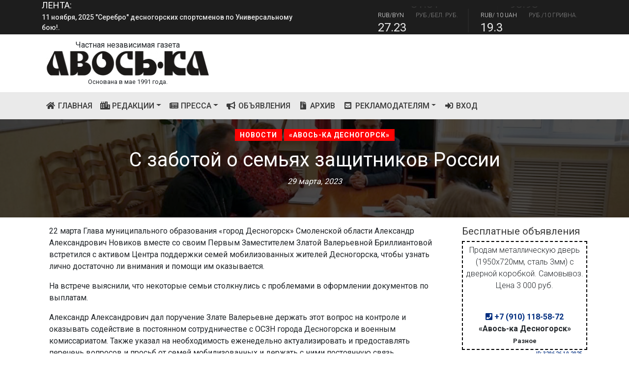

--- FILE ---
content_type: text/html; charset=UTF-8
request_url: https://avoska-gazeta.ru/news/29-03-2023-10-13-45-s-zabotoy-o-semyah-zaschitnikov-rossii.html
body_size: 11409
content:
    <!DOCTYPE HTML>
    <html lang="en">

    <head>
        <meta charset="UTF-8">
        <meta http-equiv="X-UA-Compatible" content="IE=edge">
        <meta name="viewport" content="width=device-width, initial-scale=1">
        <meta name="yandex-verification" content="bfd24ab6d9a4dd95" />
        <meta name="google-site-verification" content="htzJOuxBbQf29m9LT10EXYmMqdyy9_JfXmFDaSEbBfQ" />
        <meta name="mailru-domain" content="5jo5JXbPlDjh5QZd" />
                <title>Авось-ка - С заботой о семьях защитников России</title>
                        
        <link href="https://fonts.googleapis.com/css?family=Noto+Sans+SC:400&display=swap" rel="stylesheet">

<meta name="description" content="Авось-ка - Независимые новости - С заботой о семьях защитников России">
<meta name="keywords" content="авоська, авось-ка, читать, новости, объявления, афиша, пресса, газета, Рославль, смоленская, Вязьма, Десногорск, Сафоново, Ярцево, Гагарин, Дорогобуж, подать, реклама, , Десногорск, поддержка семей, мобилизованные">
<meta name="csrf-param" content="_csrf">
<meta name="csrf-token" content="SkSFsEru3hX7O76NkIjN7khhHPDcqhkr-uCNmXFZxFd4M-3GHbeMXI9_1NKo2PqLIVd7iaT5QGislLytISipOw==">

<link type="image/x-icon" href="/favicon.ico" rel="shortcut icon">
<link href="/assets/348ebed2/slick.css" rel="stylesheet">
<link href="/assets/348ebed2/slick-theme.css" rel="stylesheet">
<link href="/assets/e5f798d2/css/4/bootstrap.min.css" rel="stylesheet">
<link href="/assets/e5f798d2/css/4/bootstrap.puls.min.css" rel="stylesheet">
<link href="/assets/e5f798d2/adm/vendor/fontawesome-free/css/all.min.css" rel="stylesheet">
<link href="https://use.fontawesome.com/releases/v5.15.1/css/all.css" rel="stylesheet">
<link href="/css/site.css" rel="stylesheet">        <!-- Core Style CSS -->
        <link rel="stylesheet" href="/css/core-style.css">
        <link rel="stylesheet" href="/css/style.css">

        <!-- Responsive CSS -->
        <link href="/css/responsive.css" rel="stylesheet">

        <!-- Global site tag (gtag.js) - Google Analytics -->
        <script async src="https://www.googletagmanager.com/gtag/js?id=UA-151494962-3">
        </script>
        <script>
            window.dataLayer = window.dataLayer || [];
            function gtag(){dataLayer.push(arguments);}
            gtag('js', new Date());

            gtag('config', 'UA-151494962-3');
        </script>

    </head>

    <body itemscope itemtype="https://schema.org/WebPage">
    
    
<!-- Header Area Start -->
<header itemscope itemtype="https://schema.org/WPHeader" class="header-area">
    <div class="top-header">
        <div class="container h-100">
            <div class="row h-100 align-items-center">
                <!-- Breaking News Area -->
                <div class="col-12 col-md-6">
                    <div class="breaking-news-area">
                        <h5 class="breaking-news-title">Лента:</h5>
                        <div id="breakingNewsTicker" class="ticker">
                            <ul>
                                                                    <li><a href="/news/11-11-2025-15-48-55-v-gorode-geroe-sankt-peterburge-s-23-po-26-oktyabrya-prohodili-vserossiyskie-sorevnovaniya-po-universalnomu-boyu.html">
                                            <p class="text-white">
                                                11 ноября, 2025                                                В городе-герое Санкт-Петербурге с 23 по 26 октября проходили Всероссийские соревнования по Универсальному бою.
                                            </p></a></li>

                                                                    <li><a href="/news/11-11-2025-15-45-57--serebro-desnogorskih-sportsmenov-po-universalnomu-boyu.html">
                                            <p class="text-white">
                                                11 ноября, 2025                                                "Серебро" десногорских спортсменов по Универсальному бою!.
                                            </p></a></li>

                                                                    <li><a href="/news/10-11-2025-15-46-23-yunye-desnogorcy-uchastniki-oblastnoy-smeny-volontery-pobedy.html">
                                            <p class="text-white">
                                                10 ноября, 2025                                                Юные десногорцы — участники областной смены «Волонтёры Победы».
                                            </p></a></li>

                                                                    <li><a href="/news/10-11-2025-15-40-00-otkryt-nabor-v-sekciyu-sambo.html">
                                            <p class="text-white">
                                                10 ноября, 2025                                                Открыт набор в секцию самбо.
                                            </p></a></li>

                                                                    <li><a href="/news/10-11-2025-15-35-51-30-sentyabrya-v-smolenske-vo-dvorce-sporta-yubileynyy-proshlo-nagrazhdenie-po-rezultatam-goda-trenerov-i-sportsmenov.html">
                                            <p class="text-white">
                                                10 ноября, 2025                                                30 сентября в Смоленске во Дворце спорта "Юбилейный" прошло награждение по результатам года тренеров и спортсменов!.
                                            </p></a></li>

                                                                    <li><a href="/news/05-11-2025-13-44-21-forum-donorstvo.html">
                                            <p class="text-white">
                                                5 ноября, 2025                                                Форум донорство.
                                            </p></a></li>

                                                                    <li><a href="/news/01-11-2025-15-45-38-ekologiya-vmeste-s-semyami-u-kurgana-slavy-poyavilsya-novyy-sosnovyy-sad.html">
                                            <p class="text-white">
                                                1 ноября, 2025                                                Экология вместе с семьями: у Кургана Славы появился новый сосновый сад.
                                            </p></a></li>

                                                                    <li><a href="/news/01-11-2025-15-45-11-pozdravlyaem-pobediteley-premii-novye-sozidateli.html">
                                            <p class="text-white">
                                                1 ноября, 2025                                                Поздравляем победителей премии «Новые созидатели»! .
                                            </p></a></li>

                                                                    <li><a href="/news/01-11-2025-15-40-12-dom-detskogo-tvorchestva-otmetil-40-letie-so-dnya-osnovaniya-uchrezhdeniya.html">
                                            <p class="text-white">
                                                1 ноября, 2025                                                Дом детского творчества отметил 40-летие со дня основания учреждения .
                                            </p></a></li>

                                                                    <li><a href="/news/31-10-2025-15-22-15-davayte-berech-to-chto-sozdaem-obschimi-usiliyami.html">
                                            <p class="text-white">
                                                31 октября, 2025                                                Давайте беречь то, что создаём общими усилиями!.
                                            </p></a></li>

                                                                    <li><a href="/news/31-10-2025-15-15-37-nomera-telefonov-dispetcherskih-sluzhb.html">
                                            <p class="text-white">
                                                31 октября, 2025                                                Номера телефонов диспетчерских служб.
                                            </p></a></li>

                                                                    <li><a href="/news/31-10-2025-15-10-37-priglashaem-na-prazdnik-posvyaschennyy-dnyu-narodnogo-edinstva.html">
                                            <p class="text-white">
                                                31 октября, 2025                                                Приглашаем на праздник, посвященный Дню народного единства.
                                            </p></a></li>

                                                                    <li><a href="/news/30-10-2025-09-38-19-prazdnichnyy-koncert.html">
                                            <p class="text-white">
                                                30 октября, 2025                                                Праздничный концерт.
                                            </p></a></li>

                                                                    <li><a href="/news/30-10-2025-09-35-46-v-desnogorske-sozdali-unikalnuyu-alleyu-fresok-dobra.html">
                                            <p class="text-white">
                                                30 октября, 2025                                                В Десногорске создали уникальную аллею «Фресок добра».
                                            </p></a></li>

                                                                    <li><a href="/news/29-10-2025-09-06-42-vtoroy-otkrytyy-gorodskoy-konkurs-krutotec.html">
                                            <p class="text-white">
                                                29 октября, 2025                                                Второй открытый городской конкурс «КрутОтец».
                                            </p></a></li>

                                                                    <li><a href="/news/29-10-2025-09-05-02-otkrytyy-kubok-kvn.html">
                                            <p class="text-white">
                                                29 октября, 2025                                                Открытый кубок КВН.
                                            </p></a></li>

                                                                    <li><a href="/news/28-10-2025-18-13-10-posadka-derevev.html">
                                            <p class="text-white">
                                                28 октября, 2025                                                Посадка деревьев.
                                            </p></a></li>

                                                                    <li><a href="/news/28-10-2025-13-34-56-forum-donorstvo.html">
                                            <p class="text-white">
                                                28 октября, 2025                                                Форум «Донорство».
                                            </p></a></li>

                                                                    <li><a href="/news/28-10-2025-13-27-52-peredvizhnaya-vystavka-oruzhie-pobedy.html">
                                            <p class="text-white">
                                                28 октября, 2025                                                Передвижная выставка «Оружие Победы».
                                            </p></a></li>

                                                                    <li><a href="/news/27-10-2025-15-51-56-v-desnogorske-berezhno-hranyat-pamyat-memorialnyy-kompleks-obnovlyaetsya-i-popolnyaetsya-novymi-obektami.html">
                                            <p class="text-white">
                                                27 октября, 2025                                                В Десногорске бережно хранят память: мемориальный комплекс обновляется и пополняется новыми объектами.
                                            </p></a></li>

                                                            </ul>

                        </div>
                    </div>
                </div>
                <!-- Stock News Area -->
                <div class="col-12 col-md-6">
                    <div class="stock-news-area">
                        <div id="stockNewsTicker" class="ticker">
                            <ul>
                                <li>
                                    <div class="single-stock-report">
                                        <div class="stock-values">
                                            <span>RUB/USD</span>
                                            <span>Руб./Доллар</span>
                                        </div>
                                        <div class="stock-index">
                                            <h4>81.01</h4>
                                        </div>
                                    </div>
                                    <div class="single-stock-report">
                                        <div class="stock-values">
                                            <span>RUB/EUR</span>
                                            <span>Руб./Евро</span>
                                        </div>
                                        <div class="stock-index">
                                            <h4>93.93</h4>
                                        </div>
                                    </div>
                                </li>
                                <li>
                                    <div class="single-stock-report">
                                        <div class="stock-values">
                                            <span>RUB/BYN</span>
                                            <span>Руб./Бел. руб.</span>
                                        </div>
                                        <div class="stock-index">
                                            <h4>27.23</h4>
                                        </div>
                                    </div>
                                    <div class="single-stock-report">
                                        <div class="stock-values">
                                            <span>RUB/ 10 UAH</span>
                                            <span>Руб./10 Гривна.</span>
                                        </div>
                                        <div class="stock-index">
                                            <h4>19.3</h4>
                                        </div>
                                    </div>
                                </li>
                            </ul>
                        </div>
                    </div>
                </div>
            </div>
        </div>
    </div>
    <!-- Middle Header Area -->

    <div class="container">
            <div class="row align-items-center">
                <!-- Logo Area -->
                <div class="col-lg-4">
                    <div class="logo-area text-center animated fadeInDown" style="padding: 10px;">
                        Частная независимая газета                        <img class="img-fluid" src="/web/img/upload/thumbnails/72/72fef25909144165279263356af0a847.png"
                             alt="logo">
                        
                        <span class=""><br><small>Основана в мае 1991 года.</small></span>

                    </div>
                </div>
                <!-- Header Advert Area -->
                <div class="col-lg-8">
                    

                </div>

            </div>


    </div>
    <!-- Bottom Header Area -->
    <div class="bottom-header">
        <div class="container h-100">
            <div class="row h-100 align-items-center">
                <div class="col-12">
                    <div class="main-menu">
                        <nav itemscope itemtype="https://schema.org/SiteNavigationElement" class="navbar navbar-expand-lg">
                            <button class="navbar-toggler btn btn-info" type="button" data-toggle="collapse"
                                    data-target="#gazetteMenu" aria-controls="gazetteMenu" aria-expanded="false"
                                    aria-label="Toggle navigation"><i class="fa fa-bars"></i> Mеню
                            </button>

                            <div class="collapse navbar-collapse" id="gazetteMenu">
                                <ul class="navbar-nav mr-auto">
                                    <!--                                    <li class="nav-item active">-->
                                    <!--                                        <a class="nav-link" href="/">-->
                                    <!-- Главная <span class="sr-only">(current)</span></a>-->
                                    <!--                                    </li>-->
                                    <li  itemprop="name" class="nav-item">
                                        <a itemprop="url"  class="nav-link" href="/"><i class="fas fa-home fa-fw"></i> Главная
                                            <span class="sr-only">(current)</span></a>
                                    </li>
                                    <li  itemprop="name" class="nav-item dropdown">
                                        <a class="nav-link dropdown-toggle" href="#" id="navbarDropdown" role="button"
                                           data-toggle="dropdown" aria-haspopup="true"
                                           aria-expanded="false"><i class="fas fa-city fa-fw"></i> Редакции</a>
                                        <div class="dropdown-menu" aria-labelledby="navbarDropdown">
                                            <a itemprop="url"  class="dropdown-item" href="/all">Все редакции</a>
                                            
                                                <a itemprop="url"  class="dropdown-item"
                                                   href="/roslavl">«Авось-ка Рославль» </a>


                                            
                                                <a itemprop="url"  class="dropdown-item"
                                                   href="/desnogorsk">«Авось-ка Десногорск»</a>


                                            
                                                <a itemprop="url"  class="dropdown-item"
                                                   href="/vyazma">«Авось-ка Вязьма, Гагарин» </a>


                                                                                    </div>
                                    </li>
                                    <!--                                    <li class="nav-item">-->
                                    <!--                                        <a class="nav-link" href="/blog">Все новости</a>-->
                                    <!--                                    </li>-->


                                    <li itemprop="name" class="nav-item dropdown">
                                        <a class="nav-link dropdown-toggle" href="#" id="navbarDropdown" role="button"
                                           data-toggle="dropdown" aria-haspopup="true"
                                           aria-expanded="false"><i class="fas fa-newspaper fa-fw"></i> Пресса</a>
                                        <div class="dropdown-menu" aria-labelledby="navbarDropdown">
                                            
                                                            <a itemprop="url" class="dropdown-item" href="/blog/2020-09-27-19-33-44-novosti.html"><b>Новости</b></a>
                                                        <a itemprop="url" class="dropdown-item" href="/blog/2021-10-21-14-47-11-gorod.html">&nbsp;- Город</a><a itemprop="url" class="dropdown-item" href="/blog/2020-09-27-19-44-13-proisshestviya.html">&nbsp;- Происшествия</a><a itemprop="url" class="dropdown-item" href="/blog/2020-09-27-19-43-59-na-doroge.html">&nbsp;- На дороге</a><a itemprop="url" class="dropdown-item" href="/blog/2020-09-27-19-43-23-smolenskaya-aes.html">&nbsp;- Смоленская АЭС</a><a itemprop="url" class="dropdown-item" href="/blog/2020-09-27-19-34-54-informaciya.html">&nbsp;- Информация</a><a itemprop="url" class="dropdown-item" href="/blog/2020-09-27-19-34-21-namedni.html">&nbsp;- Намедни</a><a itemprop="url" class="dropdown-item" href="/blog/2020-09-27-19-34-01-sobytiya.html">&nbsp;- События</a>
                                                            <a itemprop="url" class="dropdown-item" href="/blog/2020-09-27-19-39-57-afisha.html"><b>Афиша</b></a>
                                                        
                                                            <a itemprop="url" class="dropdown-item" href="/blog/2020-09-27-19-40-41-na-dosuge.html"><b>На досуге</b></a>
                                                        
                                                            <a itemprop="url" class="dropdown-item" href="/blog/2020-09-28-14-07-11-sport.html"><b>Спорт</b></a>
                                                        
                                                            <a itemprop="url" class="dropdown-item" href="/blog/2023-10-10-14-47-52-vakansiya.html"><b>Вакансия</b></a>
                                                                                                </div>
                                    </li>
                                    <li  itemprop="name" class="nav-item">
                                        <a itemprop="url"  class="nav-link" href="/ad"><i class="fas fa-bullhorn fa-fw"></i>                                            Объявления</a>
                                    </li>

                                    <li  itemprop="name" class="nav-item">
                                        <a itemprop="url"  class="nav-link" href="/arhiv"><i class="fas fa-file-archive fa-fw"></i>                                            Архив</a>
                                    </li>

                                    <li  itemprop="name" class="nav-item dropdown">
                                        <a class="nav-link dropdown-toggle" href="#" id="navbarDropdown" role="button"
                                           data-toggle="dropdown" aria-haspopup="true"
                                           aria-expanded="false"><i class="fas fa-envelope-square fa-fw"></i>                                            Рекламодателям</a>
                                        <div class="dropdown-menu" aria-labelledby="navbarDropdown">
                                            <a itemprop="url"  class="dropdown-item" href="/contact">Контакты</a>
                                            <a itemprop="url"  class="dropdown-item" href="/price">Прайс</a>
                                            <a itemprop="url"  class="dropdown-item" href="/user/default/add">Разместить рекламу или объявление</a>

                                        </div>
                                    </li>

                                                                            <li class="nav-item">
                                            <a class="nav-link"
                                               href="/user/"><i class="fas fa-sign-in-alt fa-fw"></i> Вход</a>
                                        </li>
                                    

                                    <!--                                    -->
                                </ul>
                                <!-- Search Form -->
                                <!--                                <div class="header-search-form mr-auto">-->
                                <!--                                    <form action="#">-->
                                <!--                                        <input type="search" placeholder="Поиск не доступен в режиме ДЕМО..." id="search" name="search">-->
                                <!--                                        <input class="d-none" type="submit" value="submit">-->
                                <!--                                    </form>-->
                                <!--                                </div>-->
                                <!--                                <div id="searchbtn">-->
                                <!--                                    <i class="fa fa-search" aria-hidden="true"></i>-->
                                <!--                                </div>-->
                            </div>
                        </nav>
                    </div>
                </div>
            </div>

        </div>

</header>
<!-- Header Area End -->
    <div class="wrap">

        <!--        -->        <!--        -->                        



<div itemscope itemtype="https://schema.org/NewsArticle">
    <link itemprop="mainEntityOfPage" href="https://avoska-gazeta.ru"/>
    <link itemprop="image" href="https://avoska-gazeta.ru/web/img/upload/thumbnails/32/32f7305cba727554ae862fcc2698ca7b.jpg">
    <meta itemprop="headline name" content="С заботой о семьях защитников России">
    <meta itemprop="description" content="22 марта Глава муниципального образования &laquo;город Десногорск&raquo; Смоленской области...">
    <meta itemprop="author" content="Отдел ИТ и СО Администрации города Десногорска">
    <meta itemprop="datePublished" datetime="2023-03-29"
          content="2023-03-29">
    <meta itemprop="dateModified" datetime="2023-03-29"
          content="2023-03-29">
    <div itemprop="publisher" itemscope itemtype="https://schema.org/Organization">

        <div itemprop="logo" itemscope itemtype="https://schema.org/ImageObject">
            <img itemprop="url image" src="https://avoska-gazeta.ru/web/img/upload/thumbnails/e7/e748f1451730e684814a77191188e072.png"
                 alt="Авось-ка" title="Авось-ка" style="display:none;"/>
        </div>
        <meta itemprop="name" content="Авось-ка">
        <meta itemprop="telephone" content="+7 (481) 533-37-37">
        <meta itemprop="address" content="Смоленская обл, г Десногорск, мкр 2">
    </div>

    <section class="single-post-area">
    <!-- Single Post Title -->
    <div class="single-post-title bg-img background-overlay" style="background-image: url(/web/img/upload/thumbnails/32/32f7305cba727554ae862fcc2698ca7b.jpg);">
        <div class="container h-100">
            <div class="row h-100 align-items-end" style="padding-top: 20px;">
                <div class="col-12">
                    <div class="single-post-title-content text-center">
                        <!-- Post Tag -->
                        <div class="gazette-post-tag">
                            <a href="/blog/2020-09-27-19-33-44-novosti.html">Новости</a>
                            <a href="#">«Авось-ка Десногорск»</a>
                        </div>
                        <h1 class="font-pt">С заботой о семьях защитников России</h1>
                        <p class="text-center">29 марта, 2023</p>
                    </div>
                </div>
            </div>
        </div>
    </div>
        <div class="container">
            <div class="row">
                <div class="col-lg-9">
                    <div class="single-post-contents">
                        <div class="container">
                            <div class="row justify-content-center">
                                <div class="col-12">

                                    <p class="p-b"><span itemprop="articleBody"><p>22 марта Глава муниципального образования &laquo;город Десногорск&raquo; Смоленской области Александр Александрович Новиков вместе со своим Первым Заместителем Златой Валерьевной Бриллиантовой встретился с активом Центра поддержки семей​ мобилизованных жителей Десногорска,​ чтобы узнать лично достаточно ли внимания и помощи им оказывается.</p>

<p>На встрече выяснили, что некоторые семьи столкнулись с проблемами в оформлении документов по выплатам.</p>

<p>Александр Александрович дал поручение Злате Валерьевне держать этот вопрос на контроле и оказывать содействие в постоянном​ сотрудничестве с ОСЗН города Десногорска и военным комиссариатом. Также указал на необходимость еженедельно актуализировать и предоставлять перечень вопросов и просьб от семей мобилизованных и держать с ними постоянную связь.</p>

<p>Одна из членов актива Центра - супруга мобилизованного десногорца поделилась, что​ в Десногорске родственники защитников тесно общаются и поддерживают друг друга. Это очень помогает в ожидании близкого человека.</p>

<p>Так же выразила благодарность от жён наших бойцов за внимание, оказанное им в дни весенних праздников. Близкие родственники выражают желание посещать концерты и попросили сделать сеансы мультфильмов для деток. Их просьба будет обязательно исполнена.</p>

<p>Бойцы нашего Десногорска​ через родных благодарят наших ребятишек за открытки, сувениры и видео со словами поддержки. Там, на фронте, каждая весточка из дома греет душу защитникам.</p>

<p>&laquo;Хочу добавить просьбу к родителям и педагогам наших детей не останавливаться и продолжать делать милые детские посылочки и письма, которые мы будем отправлять для наших бойцов&raquo;.- обратился к жителям города Александр Александрович.</p>

<p>На встрече присутствовал отец Виталий. Он выразил желание помогать семьям бойцов и ждет всех нуждающихся в поддержке и помощи в храме &laquo;Всех Скорбящих Радость&raquo;. Также озвучил родственникам защитников и всем желающим возможность помолиться в храме за здравие десногорских мобилизованных мужчин. Такие службы в храме проходят еженедельно.</p>

<p>Напоминаем, что Центр​ поддержки семей​ мобилизованных граждан​ города Десногорска​ расположен по адресу: 6 мкр., пристройка к 408 дому. (на базе Волонтерского штаба)</p>

<p>Режим работы​ Центра в МАРТЕ:</p>

<p>ПОН.- ПЯТ.: 09:00 - 21:00</p>

<p>СУБ.: 10:00 - 16:00</p>

<p>Воскресенье ВЫХОДНОЙ</p>

<p>Контактный телефон​ 8 920 310 88 03</p>
</span></p>


                                </div>
                                <div class="col-12">
                                    <div class="single-post-thumb">
                                        <img src="/web/img/upload/thumbnails/32/32f7305cba727554ae862fcc2698ca7b.jpg" alt="">
                                    </div>

                                    
<div style="padding-top: 5px">
    <div id="w1" class=""><div class=""><div class="text-center" style="padding: 5px;"><img src="/web/img/upload/thumbnails/38/3801c7f88d5ef695c3fd93a1c9ed8925.jpg" alt=""></div></div><div class=""><div class="text-center" style="padding: 5px;"><img src="/web/img/upload/thumbnails/e1/e185aca8db71c8165a9979aa0fde8e78.jpg" alt=""></div></div></div></div>


                                    <p class="text-right">Автор: <b>Отдел ИТ и СО Администрации города Десногорска</b></p>
                                    
                                    <div class="post-share-btn-group" style="padding: 20px;">
                                        


<script src="https://yastatic.net/share2/share.js"></script>
<div class="ya-share2"
     data-curtain data-size="l"
     data-color-scheme="whiteblack"
     data-url="https://avoska-gazeta.ru/news/29-03-2023-10-13-45-s-zabotoy-o-semyah-zaschitnikov-rossii.html"
     data-title="С заботой о семьях защитников России"
     data-image="https://avoska-gazeta.ru/web/img/upload/thumbnails/c1/c1b3baa1453c5aa5062e8086d21dc5bd.jpg"
     data-description="22 марта Глава муниципального образования &laquo;город Десногорск&raquo; Смоленской области Александр Александрович Новиков вместе со своим Первым Заместителем Златой Валерьевной Бриллиантовой встретился с активом Центра поддержки семей​ мобилизованных жителей Десногорска,​ чтобы узнать лично..."
     data-services="vkontakte,facebook,odnoklassniki,telegram,twitter,viber,whatsapp

                                    "></div>                                    </div>
                                </div>


                            </div>
                        </div>
                    </div>
                </div>
                <div class="col-lg-3">
                    <div class="pt-3">
                        <div class="sidebar-area">
    <h5>Бесплатные объявления</h5>
            <div class="mb-4">
    <div class="">
        <div  style="padding-bottom: 30px;">
            <div class="advert_free" style="
                background-color: ;
                background-image: url();
                ">
                <div class="" style="padding: 5px;">

                    <b class="" style="color: ;"></b>

                    <span class="" style="color: ; font-weight: 300"> <p>Продам металлическую дверь (1950х720мм, сталь 3мм) с дверной коробкой. Самовывоз. Цена 3 000 руб.</p></span><br>
                    <a href="tel:+7 (910) 118-58-72"><b class="" style="color: ;">
                            <i class="fas fa-phone-square"></i> +7 (910) 118-58-72 </b></a><br>
                    <b class="" style="color: ;">«Авось-ка Десногорск»<br>
                        <span style="color: ; font-size: small">Разное</span></b>
                    <div class="right-bottom">
                        <a href="/ad/3296--avos-ka-desnogorsk--raznoe---7-910-118-58-72.html"><span style="font-size: x-small; padding-right: 10px;">ID: 3296 26.10.2025</span></a>
                    </div>

                </div>

            </div>
        </div>

    </div>

</div>
            <div class="mb-4">
    <div class="">
        <div  style="padding-bottom: 30px;">
            <div class="advert_free" style="
                background-color: #3d85c6;
                background-image: url();
                ">
                <div class="" style="padding: 5px;">

                    <b class="" style="color: #ffffff;"></b>

                    <span class="" style="color: #ffffff; font-weight: 300"> <p>Организации Требуется рабочий рыбовод. Сменный график 1/3. Доставка до места работы. З/П от 35000 руб.</p></span><br>
                    <a href="tel:+7 (911) 409-95-90"><b class="" style="color: #ffffff;">
                            <i class="fas fa-phone-square"></i> +7 (911) 409-95-90 </b></a><br>
                    <b class="" style="color: #ffffff;">«Авось-ка Десногорск»<br>
                        <span style="color: #ffffff; font-size: small">Работа</span></b>
                    <div class="right-bottom">
                        <a href="/ad/3299--avos-ka-desnogorsk--rabota---7-911-409-95-90.html"><span style="font-size: x-small; padding-right: 10px;">ID: 3299 10.11.2025</span></a>
                    </div>

                </div>

            </div>
        </div>

    </div>

</div>
            <div class="mb-4">
    <div class="">
        <div  style="padding-bottom: 30px;">
            <div class="advert_free" style="
                background-color: ;
                background-image: url();
                ">
                <div class="" style="padding: 5px;">

                    <b class="" style="color: ;"></b>

                    <span class="" style="color: ; font-weight: 300"> <p>Продам однокомнатную квартиру</p></span><br>
                    <a href="tel:+7 (920) 333-23-89"><b class="" style="color: ;">
                            <i class="fas fa-phone-square"></i> +7 (920) 333-23-89 </b></a><br>
                    <b class="" style="color: ;">«Авось-ка Вязьма, Гагарин» <br>
                        <span style="color: ; font-size: small">Квартиры</span></b>
                    <div class="right-bottom">
                        <a href="/ad/3300--avos-ka-vyazma-gagarin--kvartiry---7-920-333-23-89.html"><span style="font-size: x-small; padding-right: 10px;">ID: 3300 10.11.2025</span></a>
                    </div>

                </div>

            </div>
        </div>

    </div>

</div>
            <div class="mb-4">
    <div class="">
        <div  style="padding-bottom: 30px;">
            <div class="advert_free" style="
                background-color: ;
                background-image: url();
                ">
                <div class="" style="padding: 5px;">

                    <b class="" style="color: ;"></b>

                    <span class="" style="color: ; font-weight: 300"> <p>ВАЗ (LADA) 4x4 (Нива) 1.7 MT, 2015 500 000 ₽ Технически в отличном состоянии. Двигатель, коробка и ходовая без нарeкaний. Полный привод работает. По кузову есть не критичные жизненный кocяки. Юридически чиста. Обмен не интеpeсeн, paccpочек нет, торга нет.</p></span><br>
                    <a href="tel:+7 (960) 588-68-77"><b class="" style="color: ;">
                            <i class="fas fa-phone-square"></i> +7 (960) 588-68-77 </b></a><br>
                    <b class="" style="color: ;">«Авось-ка Вязьма, Гагарин» <br>
                        <span style="color: ; font-size: small">Отечественные автомобили</span></b>
                    <div class="right-bottom">
                        <a href="/ad/3294--avos-ka-vyazma-gagarin--otechestvennye-avtomobili---7-960-588-68-77.html"><span style="font-size: x-small; padding-right: 10px;">ID: 3294 12.10.2025</span></a>
                    </div>

                </div>

            </div>
        </div>

    </div>

</div>
            <div class="mb-4">
    <div class="">
        <div  style="padding-bottom: 30px;">
            <div class="advert_free" style="
                background-color: ;
                background-image: url();
                ">
                <div class="" style="padding: 5px;">

                    <b class="" style="color: ;"></b>

                    <span class="" style="color: ; font-weight: 300"> <p>Продам дачу. СНТ Строитель-4 д.130</p></span><br>
                    <a href="tel:+7 (925) 147-06-75"><b class="" style="color: ;">
                            <i class="fas fa-phone-square"></i> +7 (925) 147-06-75 </b></a><br>
                    <b class="" style="color: ;">«Авось-ка Вязьма, Гагарин» <br>
                        <span style="color: ; font-size: small">Дачи, участки</span></b>
                    <div class="right-bottom">
                        <a href="/ad/3297--avos-ka-vyazma-gagarin--dachi-uchastki---7-925-147-06-75.html"><span style="font-size: x-small; padding-right: 10px;">ID: 3297 26.10.2025</span></a>
                    </div>

                </div>

            </div>
        </div>

    </div>

</div>
            <div class="mb-4">
    <div class="">
        <div  style="padding-bottom: 30px;">
            <div class="advert_free" style="
                background-color: ;
                background-image: url();
                ">
                <div class="" style="padding: 5px;">

                    <b class="" style="color: ;"></b>

                    <span class="" style="color: ; font-weight: 300"> <p>СРОЧНО продам теплую 2-х ком. кв-ру (г. Рославль, 1-й Дачный пер.) с хорошим ремонтом и частич. мебелью + небольшой гараж. Цена ниже рынка, возможен торг!</p></span><br>
                    <a href="tel:+7 (951) 707-33-70"><b class="" style="color: ;">
                            <i class="fas fa-phone-square"></i> +7 (951) 707-33-70 </b></a><br>
                    <b class="" style="color: ;">«Авось-ка Рославль» <br>
                        <span style="color: ; font-size: small">Квартиры</span></b>
                    <div class="right-bottom">
                        <a href="/ad/3295--avos-ka-roslavl--kvartiry---7-951-707-33-70.html"><span style="font-size: x-small; padding-right: 10px;">ID: 3295 20.10.2025</span></a>
                    </div>

                </div>

            </div>
        </div>

    </div>

</div>
            <div class="mb-4">
    <div class="">
        <div  style="padding-bottom: 30px;">
            <div class="advert_free" style="
                background-color: ;
                background-image: url();
                ">
                <div class="" style="padding: 5px;">

                    <b class="" style="color: ;"></b>

                    <span class="" style="color: ; font-weight: 300"> <p>Продам Audi a4 b6, черная на бежевом салоне, 2001г.в. Оцинковка. Резина зима, лето</p></span><br>
                    <a href="tel:+7 (904) 362-40-30"><b class="" style="color: ;">
                            <i class="fas fa-phone-square"></i> +7 (904) 362-40-30 </b></a><br>
                    <b class="" style="color: ;">«Авось-ка Вязьма, Гагарин» <br>
                        <span style="color: ; font-size: small">Иностранные автомобили</span></b>
                    <div class="right-bottom">
                        <a href="/ad/3298--avos-ka-vyazma-gagarin--inostrannye-avtomobili---7-904-362-40-30.html"><span style="font-size: x-small; padding-right: 10px;">ID: 3298 04.11.2025</span></a>
                    </div>

                </div>

            </div>
        </div>

    </div>

</div>
    </div>

                    </div>
                </div>
            </div>
        </div>



</section>
</div>

    </div>

    
<footer itemscope itemtype="http://schema.org/WPFooter">
</footer>


<!-- Footer Area Start -->
<footer itemscope itemtype="http://schema.org/WPFooter" class="footer-area bg-img background-overlay" style="
background-image: url(/img/smi2.webp);
">
    <meta itemprop="copyrightYear" content="2025">
    <meta itemprop="copyrightHolder" content="ООО «ГАЗЕТА АВОСЬ-КА»">
    <div class="text-center" style="padding: 10px;">
        <img class="img-fluid" src="/web/img/upload/thumbnails/cf/cf4777270a64c6ecb8288bf547548260.png" alt="logo">



    </div>

    <p class="text-center">
        <!-- Yandex.Metrika informer -->
        <a href="https://metrika.yandex.ru/stat/?id=67865473&amp;from=informer"
           target="_blank" rel="nofollow"><img src="https://informer.yandex.ru/informer/67865473/3_0_FFFFFFFF_EFEFEFFF_0_pageviews"
                                               style="width:88px; height:31px; border:0;" alt="Яндекс.Метрика" title="Яндекс.Метрика: данные за сегодня (просмотры, визиты и уникальные посетители)" class="ym-advanced-informer" data-cid="67865473" data-lang="ru" /></a>
        <!-- /Yandex.Metrika informer -->
        <!-- Yandex.Metrika counter -->

        <script type="text/javascript" >
            (function(m,e,t,r,i,k,a){m[i]=m[i]||function(){(m[i].a=m[i].a||[]).push(arguments)};
                m[i].l=1*new Date();k=e.createElement(t),a=e.getElementsByTagName(t)[0],k.async=1,k.src=r,a.parentNode.insertBefore(k,a)})
            (window, document, "script", "https://mc.yandex.ru/metrika/tag.js", "ym");

            ym(67865473, "init", {
                clickmap:true,
                trackLinks:true,
                accurateTrackBounce:true,
                webvisor:true
            });
        </script>
    <noscript><div><img src="https://mc.yandex.ru/watch/67865473" style="position:absolute; left:-9999px;" alt="" /></div></noscript>
    </p>
    <!-- /Yandex.Metrika counter -->


    <p class="text-center">
        <!--LiveInternet counter--><a href="//www.liveinternet.ru/click"
                                      target="_blank"><img id="licnt6E73" width="88" height="120" style="border:0"
                                                           title="LiveInternet: показано количество просмотров и посетителей"
                                                           src="[data-uri]"
                                                           alt=""/></a><script>(function(d,s){d.getElementById("licnt6E73").src=
                "//counter.yadro.ru/hit?t29.2;r"+escape(d.referrer)+
                ((typeof(s)=="undefined")?"":";s"+s.width+"*"+s.height+"*"+
                    (s.colorDepth?s.colorDepth:s.pixelDepth))+";u"+escape(d.URL)+
                ";h"+escape(d.title.substring(0,150))+";"+Math.random()})
            (document,screen)</script><!--/LiveInternet-->
    </p>


    <!-- Top Footer Area -->
    <div class="top-footer-area">
        <div class="container">
            <div class="row">
                <!-- Single Footer Widget -->
                <!--                    <div class="col-12 col-sm-6 col-md-4 col-lg-2">-->
                <!--                        <div class="single-footer-widget">-->
                <!--                            <div class="footer-widget-title">-->
                <!--                                <h4 class="font-pt"></h4>-->
                <!--                            </div>-->
                <!--                            <ul class="footer-widget-menu">-->
                <!--                                <li><a href="#">U.S.</a></li>-->
                <!--                                <li><a href="#">Africa</a></li>-->
                <!--                                <li><a href="#">Americas</a></li>-->
                <!--                                <li><a href="#">Asia</a></li>-->
                <!--                                <li><a href="#">China</a></li>-->
                <!--                                <li><a href="#">Europe</a></li>-->
                <!--                                <li><a href="#">Middle</a></li>-->
                <!--                                <li><a href="#">East</a></li>-->
                <!--                                <li><a href="#">Opinion</a></li>-->
                <!--                            </ul>-->
                <!--                        </div>-->
            </div>
        </div>
    </div>
    </div>

    <!-- Bottom Footer Area -->
    <div class="bottom-footer-area">

        <div class="container h-100">

            <div class="row h-100 align-items-center justify-content-center">
                <div class="col-12">
                    <p class="text-center"><a href="/kp/" class="text-white">Вход для корреспондентов</a></p>
                    <div class="copywrite-text">

                        <p><!-- Link back to Colorlib can't be removed. Template is licensed under CC BY 3.0. -->
                            Все права защищены &copy;<script>document.write(new Date().getFullYear());</script> | Разработка сайта <a href="https://babanov.info/" target="_blank">Б-Инфо</a>
                            <!-- Link back to Colorlib can't be removed. Template is licensed under CC BY 3.0. -->
                        </p>
                    </div>
                </div>
            </div>
        </div>
    </div>
</footer>
<!-- Footer Area End -->
    <!-- jQuery (Necessary for All JavaScript Plugins) -->
    <script src="/js/jquery/jquery-2.2.4.min.js"></script>
    <script src="/js/masonry.pkgd.min.js"></script>
    <!-- Popper js -->
    <script src="/js/popper.min.js"></script>
    <!-- Bootstrap js -->
<!--    <script src="/js/bootstrap.min.js"></script>-->
    <!-- Plugins js -->
    <script src="/js/plugins.js"></script>
    <!-- Active js -->
    <script src="/js/active.js"></script>

    <script src="/assets/85752c25/jquery.js"></script>
<script src="/assets/88b24713/yii.js"></script>
<script src="/assets/348ebed2/slick.min.js"></script>
<script src="/assets/e5f798d2/js/4/bootstrap.js"></script>
<script src="/assets/e5f798d2/adm/js/sb-admin-2.min.js"></script>
<script src="/assets/e5f798d2/adm/vendor/jquery-easing/jquery.easing.min.js"></script>
<script src="/assets/e5f798d2/adm/vendor/chart.js/Chart.min.js"></script>
<script>jQuery(function ($) {
;
jQuery('#w1').slick({"infinite":true,"slidesToShow":1,"autoplay":true,"dots":true,"centerMode":true,"draggable":true,"nextArrow":"<button type=\"button\" style=\"color: black\" class=\"slick-next\">Next</button>"});
});</script>    </body>

    </html>


--- FILE ---
content_type: text/css
request_url: https://avoska-gazeta.ru/css/core-style.css
body_size: 4695
content:
/* [Master Stylesheet] */

/* ------------- Index of Stylesheet -------------
:: 1.0 Import Web Fonts
:: 2.0 Import All CSS
:: 3.0 Common/Base CSS
:: 4.0 Header Area CSS
    :: 4.1.0 Top Header Area CSS
    :: 4.2.0 Middle Header Area CSS
    :: 4.3.0 Bottom Header Area CSS 
:: 5.0 Welocome Post Area CSS
:: 6.0 News Marquee Area CSS
:: 7.0 Sidebar Area CSS
:: 8.0 Post Area CSS
:: 9.0 Video Post Area CSS
:: 10.0 Editorial Post Area CSS
:: 11.0 Catagory Area CSS
:: 12.0 About Us Area CSS
:: 13.0 Contact Area CSS
:: 14.0 Footer Area CSS
------------------------------------------------ */

/* --------------------
:: 1.0 Import Web Fonts
-------------------- */

@import url('https://fonts.googleapis.com/css?family=PT+Serif:400,700|Roboto:300,400,500,700');

/* ------------------
:: 2.0 Import All CSS
------------------ */

@import '../css/bootstrap.min.css';
@import '../css/owl.carousel.css';
@import '../css/font-awesome.min.css';
@import '../css/pe-icon-7-stroke.css';
@import '../css/magnific-popup.css';
@import '../css/animate.css';
@import '../css/jquery-ui.min.css';

/* -------------------
:: 3.0 Common/Base CSS
------------------- */

* {
    margin: 0;
    padding: 0;
}

body {
    font-family: 'Roboto', sans-serif;
    font-weight: 400;
    overflow-x: hidden;
}

h1,
h2,
h3,
h4,
h5,
h6 {
    color: #3a3a3a;
    line-height: 1.2;
    font-family: 'Roboto', sans-serif;
    font-weight: 400;
}

p {
    /*color: #9f9f9f;*/
    /*font-size: 1em;*/
    /*line-height: 1.9;*/
    font-family: 'Roboto', sans-serif;
    /*font-weight: 400;*/
    /*text-indent: 2em;*/
    /*text-align: justify;*/
}



.slick-prev:before, .slick-next:before {
    font-family: 'slick';
    font-size: 20px;
    line-height: 1;
    opacity: .25;
    color: black;
    -webkit-font-smoothing: antialiased;
    -moz-osx-font-smoothing: grayscale;
}


a:focus {
    outline: 0 solid;
}

a, a:focus {
    -webkit-transition: all 500ms ease 0s;
    transition: all 500ms ease 0s;
    text-decoration: none;
    outline: none;
    color: #002e80;
    font-family: 'Roboto', sans-serif;
    font-weight: 500;
}
a:hover {
    color: #000000;
    outline: none;
    text-decoration: none;
}

ul,
ol {
    margin: 0;
}

ol li,
ul li {
    /*list-style: outside none none;*/


}

img {
    height: auto;
    max-width: 100%;
}

.font-pt {
    /*font-family: 'PT Serif', serif !important;*/
}

.background-overlay,
.background-overlay-5,
.background-overlay-white {
    position: relative;
    z-index: 2;
    background-position: center center;
    background-size: cover;
}

.background-overlay:before,
.background-overlay-5:before,
.background-overlay-white:before {
    position: absolute;
    z-index: -1;
    top: 0;
    left: 0;
    width: 100%;
    height: 100%;
    content: "";
}

.background-overlay:before {
    background-color: rgba(0, 0, 0, 0.7);
}

.background-overlay-5:before {
    background-color: rgba(0, 0, 0, 0.5);
}

.background-overlay-white:before {
    background-color: rgba(255, 255, 255, 0.9);
}

.gazette-table {
    display: table;
    z-index: 9;
    position: absolute;
    width: 100%;
    height: 100%;
    margin: 0;
}

.gazette-table-cell {
    display: table-cell;
    vertical-align: middle;
}

.mt-15 {
    margin-top: 15px;
}

.mt-30 {
    margin-top: 30px;
}

.mt-50 {
    margin-top: 50px;
}

.mt-70 {
    margin-top: 70px;
}

.mt-100 {
    margin-top: 100px;
}

.mb-15 {
    margin-bottom: 15px;
}

.mb-30 {
    margin-bottom: 30px;
}

.mb-50 {
    margin-bottom: 50px;
}

.ml-15 {
    margin-left: 15px;
}

.ml-30 {
    margin-left: 30px;
}

.mr-15 {
    margin-right: 15px;
}

.mr-30 {
    margin-right: 30px;
}

.mb-70 {
    margin-bottom: 70px;
}

.mb-100 {
    margin-bottom: 100px;
}

.bg-img {
    background-position: center center;
    background-size: cover;
    background-repeat: no-repeat;
}

.bg-gray {
    background-color: #f6f6f6;
}

.bg-white {
    background-color: #fff;
}

.bg-dark {
    background-color: #1d1d1d !important;
}

.bg-transparent {
    background-color: transparent;
}

.bg-transparent-dark {
    background-color: rgba(0, 0, 0, 0.5) !important;
}

.bg-transparent-light {
    background-color: rgba(255, 255, 255, 0.5) !important;
}

.bg-dark3 {
    background-color: rgba(0, 0, 0, 0.75) !important;
}

.bg-dark2 {
    background-color: rgba(0, 0, 0, 0.5) !important;
}

.font-bold {
    font-weight: 700;
}

.font-light {
    font-weight: 300;
}

.height-500 {
    height: 500px !important;
}

.height-600 {
    height: 600px !important;
}

.height-700 {
    height: 700px !important;
}

.height-800 {
    height: 800px !important;
}

#scrollUp {
    background-color: #ff084e;
    border-radius: 0;
    bottom: 0;
    box-shadow: 0 2px 6px 0 rgba(0, 0, 0, 0.3);
    color: #fff;
    font-size: 24px;
    height: 40px;
    line-height: 40px;
    right: 60px;
    text-align: center;
    width: 40px;
}

.section_padding_100 {
    padding: 100px 0;
}

.section_padding_50 {
    padding: 50px 0;
}

.section_padding_100_70 {
    padding: 100px 0 70px;
}

.section_padding_100_50 {
    padding: 100px 0 50px;
}

.section_padding_100_0 {
    padding: 100px 0 0;
}

.section_padding_0_100 {
    padding: 0 0 100px;
}

.section_heading {
    margin-bottom: 50px;
    position: relative;
    z-index: 1;
}

.section_heading h2 {
    font-size: 48px;
    margin-bottom: 0;
    text-transform: uppercase;
}

.section_heading.text-left {
    text-align: left !important;
}

.gazette-btn {
    min-width: 200px;
    border: 2px solid #fff;
    display: inline-block;
    color: #fff;
    font-size: 18px;
    text-transform: uppercase;
    height: 54px;
    line-height: 50px;
    padding: 0 15px;
    border-radius: 0;
    letter-spacing: 1px;
    font-weight: 400;
}

.gazette-btn > i {
    padding-left: 10px;
}

.gazette-btn:hover,
.gazette-btn:focus {
    font-weight: 400;
    border: 2px solid #ff0303;
    color: #ff0303;
}

/* :: 4.0 Header Area CSS */

/* :: 4.1.0 Top Header Area CSS */

.top-header {
    position: relative;
    z-index: 1;
    height: 70px;
    background-color: #1d1d1d;
}

.breaking-news-title {
    font-size: 18px;
    color: #fff;
    text-transform: uppercase;
    margin-bottom: 0;
}

#breakingNewsTicker.ticker {
    width: 100%;
    text-align: left;
    position: relative;
    overflow: hidden;
}

#breakingNewsTicker.ticker ul {
    width: 100%;
    position: relative;
}

#breakingNewsTicker.ticker ul li {
    display: none;
    width: 100%;
}

#breakingNewsTicker.ticker ul li a {
    color: #fff;
    font-size: 14px;
}

#breakingNewsTicker.ticker ul li a:hover {
    color: #ff084e;
}

#stockNewsTicker.ticker {
    width: 100%;
    position: relative;
    overflow: hidden;
}

#stockNewsTicker.ticker ul {
    width: 100%;
    position: relative;
}

#stockNewsTicker.ticker ul li {
    display: none;
    width: 100%;
    text-align: right;
}

#stockNewsTicker.ticker ul li a {
    color: #fff;
    font-size: 14px;
}

.single-stock-report .stock-values span {
    padding-right: 20px;
    color: #fff;
    font-weight: 300;
    font-size: 12px;
    text-transform: uppercase;
}

.single-stock-report .stock-values span:last-child {
    color: rgba(255, 255, 255, 0.5);
}

.single-stock-report .stock-index h4 {
    color: #fff;
    margin-bottom: 0;
}

.single-stock-report {
    border-right: 2px solid rgba(255, 255, 255, 0.05);
    margin-right: 20px;
    display: inline-block;
    text-align: left;
}

.single-stock-report:last-child {
    border-right: none;
    margin-right: 0;
}

.single-stock-report .stock-index.minus-index h4,
.single-stock-report .stock-index.plus-index h4 {
    color: #ff0303;
    position: relative;
    z-index: 1;
    padding-left: 30px;
}

.single-stock-report .stock-index.minus-index h4:before,
.single-stock-report .stock-index.plus-index h4:before {
    content: '\e688';
    color: #ff0303;
    position: absolute;
    z-index: 1;
    top: 0;
    left: -10px;
    font-family: 'Pe-icon-7-stroke';
    font-size: 44px;
    line-height: 32px;
}

.single-stock-report .stock-index.plus-index h4 {
    color: #30ca00;
}

.single-stock-report .stock-index.plus-index h4:before {
    content: '\e682';
    color: #30ca00;
}

/* :: 4.2.0 Middle Header Area CSS */

.middle-header {
    position: relative;
    z-index: 1;
    height: 160px;
    background-color: #fff;
}

/* :: 4.3.0 Bottom Header Area CSS */

.bottom-header {
    width: 100%;
    height: 55px;
    border-top: 1px solid #e4e4e4;
    background-color: rgba(50, 50, 50, 0.1);
}

.main-menu .navbar.navbar-expand-lg {
    padding: 0;
}

.main-menu .navbar.navbar-expand-lg .nav-link {
    color: rgba(0, 0, 0, 0.75);
    text-transform: uppercase;
}

.main-menu .navbar.navbar-expand-lg .nav-item.active .nav-link,
.main-menu .navbar.navbar-expand-lg .nav-link:hover {
    color: #ff0303;
}

.main-menu .dropdown-menu.show {
    border: none;
    box-shadow: 2px 5px 30px rgba(0, 0, 0, 0.15);
}

.main-menu .dropdown-item {
    font-weight: 500;
    text-transform: uppercase;
    font-size: 14px;
}

.main-menu .dropdown-item:hover {
    color: #ff0303;
}

.main-menu #searchbtn i {
    font-size: 20px;
    cursor: pointer;
}

.header-search-form form input {
    width: 700px;
    height: 35px;
    padding: 0 15px;
    border: 1px solid #ebebeb;
    font-size: 12px;
    font-style: italic;
    border-radius: 4px;
}

.header-search-form {
    display: none;
    -webkit-transition-duration: 500ms;
            transition-duration: 500ms;
}

.search-form-on .header-search-form {
    display: block;
}

.search-form-on .navbar-nav {
    display: none !important;
}

/* :: 5.0 Welocome Post Area CSS */

.welcome-blog-post-slide .single-blog-post-slide {
    height: 580px;
    position: relative;
    z-index: 1;
}

.welcome-blog-post-slide .single-blog-post-slide .single-blog-post-content {
    position: absolute;
    top: 40px;
    left: 60px;
    z-index: 5;
}

.single-blog-post-slide .tags > a {
    color: #fff;
    background-color: #ff0303;
    padding: 2px 5px;
    font-size: 12px;
    text-transform: uppercase;
    letter-spacing: 2px;
    margin-bottom: 15px;
    display: inline-block;
}

.single-blog-post-slide h3 a {
    color: #fff;
    font-size: 36px;
    margin-bottom: 15px;
}

.single-blog-post-slide .date a {
    color: #fff;
    font-style: italic;
    font-size: 18px;
    display: inline-block;
}

.single-blog-post-slide h3 a:hover,
.single-blog-post-slide .date a:hover {
    color: #ff0303;
}

/* :: 6.0 News Marquee Area CSS */

.simple-marquee-container {
    width: 100%;
    display: inline-block;
    overflow: hidden;
    box-sizing: border-box;
    position: relative;
    cursor: pointer;
    z-index: 1;
    height: 65px;
}

.marquee,
*[class^="marquee"] {
    display: inline-block;
    white-space: nowrap;
    position: absolute;
}

.marquee-content-items {
    display: -webkit-box;
    display: -ms-flexbox;
    display: flex;
    margin: 0;
    position: relative;
    z-index: 1;
    height: 65px;
}

.marquee-content-items li {
    background-color: #101010;
    padding: 0 20px;
    height: 65px;
    display: -webkit-box;
    display: -ms-flexbox;
    display: flex;
    -webkit-box-align: center;
        -ms-flex-align: center;
            align-items: center;
}

.marquee-content-items li:nth-child(even) {
    background-color: #1c1c1c;
}

.marquee-content-items li a {
    font-size: 18px;
    color: #fff;
    display: inline-block;
}

.marquee-content-items li a > span {
    background-color: #ff0303;
    padding: 2px 6px;
    font-size: 14px;
    font-weight: 300;
    margin-right: 20px;
}

/* :: 7.0 Sidebar Area CSS */

.single-breaking-news-widget {
    position: relative;
    z-index: 1;
    margin-bottom: 30px;
}

.widget-title h5 {
    font-size: 18px;
    text-transform: uppercase;
    border-bottom: 1px solid #e0e0e0;
    padding-bottom: 20px;
    margin-bottom: 30px;
}

.breakingnews-title {
    position: absolute;
    top: 0;
    width: 100%;
    background-color: rgba(0, 0, 0, 0.5);
    z-index: 2;
    height: 30px;
    left: 0;
}

.breakingnews-title p {
    font-size: 12px;
    color: #fff;
    text-transform: uppercase;
    margin-bottom: 0;
    position: absolute;
    background-color: #ff0303;
    height: 30px;
    line-height: 30px;
    width: 50%;
    text-align: center;
    top: 0;
    left: 0;
}

.gradient-background-overlay {
    position: relative;
    z-index: 3;
    background-position: center center;
    background-size: cover;
}

.gradient-background-overlay:before {
    content: "";
    position: absolute;
    height: 100%;
    width: 100%;
    z-index: -1;
    top: 0;
    left: 0;
    background: -webkit-linear-gradient(top, rgba(0, 0, 0, 0.05) 0%, rgba(0, 0, 0, 0.05) 1%, #000 98%, #000 99%);
    background: -webkit-gradient(linear, left top, left bottom, from(rgba(0, 0, 0, 0.5)), color-stop(1%, rgba(0, 0, 0, 0.5)), color-stop(98%, #000), color-stop(99%, #000));
    background: linear-gradient(to bottom, rgba(0, 0, 0, 0.05) 0%, rgba(0, 0, 0, 0.05) 1%, #000 98%, #000 99%);
}

.breaking-news-heading {
    position: absolute;
    bottom: 0;
    left: 0;
    height: 100px;
    z-index: 1;
    display: -webkit-box;
    display: -ms-flexbox;
    display: flex;
    -webkit-box-align: end;
        -ms-flex-align: end;
            align-items: flex-end;
    padding: 20px;
}

.breaking-news-heading h5 {
    color: #fff;
    margin-bottom: 0;
    font-size: 18px;
    font-weight: 400;
}

.dont-miss-post-thumb {
    -webkit-box-flex: 0;
        -ms-flex: 0 0 70px;
            flex: 0 0 70px;
    max-width: 70px;
    margin-right: 30px;
}

.dont-miss-post-content {
    -webkit-box-flex: 0;
        -ms-flex: 0 0 calc(100% - 70px);
            flex: 0 0 calc(100% - 70px);
    max-width: calc(100% - 70px);
}

.dont-miss-post-content a {
    font-size: 15px;
    font-weight: 400;
    margin-bottom: 5px;
    display: block;
}

.dont-miss-post-content a:hover {
    color: #ff0303;
}

.dont-miss-post-content span {
    font-size: 14px;
    font-style: italic;
    color: #838383;
}

.subscribe-form input,
.subscribe-form button {
    width: 100%;
    background-color: #f5f5f5;
    height: 45px;
    margin-bottom: 15px;
    border: none;
    padding: 0 15px;
    font-size: 12px;
}

.subscribe-form button {
    background-color: #ff0303;
    color: #fff;
    letter-spacing: 1px;
    text-transform: uppercase;
    cursor: pointer;
}

/* :: 8.0 Post Area CSS */

.gazette-post-tag a {
    font-size: 14px;
    font-weight: 700;
    background-color: #ff0303;
    color: #fff;
    text-transform: uppercase;
    padding: 5px 10px;
    line-height: 1;
    letter-spacing: 1px;
    margin-bottom: 15px;
    display: inline-block;
}

.gazette-welcome-post h2 {
    /*font-size: 48px;*/
    margin-bottom: 15px;
    font-weight: 400;
}

.gazette-post-date {
    color: #838383;
    font-style: italic;
    font-size: 14px;
    margin-bottom: 0;
    display: block;
}

.gazette-welcome-post p {
    /*line-height: 1.8;*/
    font-size: 18px;
    font-weight: 300;
}

.post-continue-btn a {
    height: 54px;
    border: 1px solid #1e1e1e;
    display: inline-block;
    padding: 0 20px;
    line-height: 52px;
    color: #1e1e1e;
    text-transform: uppercase;
}

.post-continue-btn a:hover {
    border: 1px solid #ff0303;
    color: #ff0303;
}

.post-continue-btn a i {
    padding-left: 15px;
}

.post-share-btn-group a {
    color: #d3d3d3;
    font-size: 20px;
    padding: 0 10px;
    display: inline-block;
}

.post-share-btn-group a:hover {
    color: #ff0303;
}

.gazette-heading h4 {
    text-transform: uppercase;
    letter-spacing: 1px;
    padding-bottom: 20px;
    border-bottom: 2px solid #e0e0e0;
    /*margin-bottom: 50px;*/
}

.todays-post-content p {
    /*font-size: 14px;*/
    /*line-height: 2;*/
    /*margin-top: 15px;*/
    /*line-height: 1.8;*/
    font-size: 18px;
    font-weight: 300;
}

.todays-post-thumb {
    -webkit-box-flex: 0;
        -ms-flex: 0 0 32%;
            flex: 0 0 32%;
    margin-right: 30px;
    max-width: 32%;
}

.todays-post-content {
    -webkit-box-flex: 0;
        -ms-flex: 0 0 68%;
            flex: 0 0 68%;
    max-width: 68%;
}

.todays-post-content h3 a {
    font-weight: 400;
    /*font-size: 30px;*/
}

.post-total-comments {
    font-size: 11px;
    text-transform: uppercase;
    letter-spacing: 1px;
}

/* :: 9.0 Video Post Area CSS */

.single-video-post {
    position: relative;
    z-index: 1;
    margin-bottom: 30px;
}

.video-post-thumb {
    position: relative;
    z-index: 1;
}

.video-post-thumb:after {
    position: absolute;
    width: 100%;
    height: 100%;
    top: 0;
    left: 0;
    background-color: rgba(0, 0, 0, 0.85);
    content: '';
    z-index: 1;
    opacity: 0;
    -ms-filter: "progid:DXImageTransform.Microsoft.Alpha(Opacity=0)";
    -webkit-transition-duration: 500ms;
            transition-duration: 500ms;
}

.single-video-post:hover .video-post-thumb:after {
    opacity: 1;
    -ms-filter: "progid:DXImageTransform.Microsoft.Alpha(Opacity=100)"
}

.video-post-thumb > a {
    position: absolute;
    top: 50%;
    color: #fff;
    left: 50%;
    z-index: 100;
    -webkit-transform: translate(-50%, -50%);
            transform: translate(-50%, -50%);
}

.single-video-post h5 a {
    font-size: 18px;
    margin-top: 15px;
    margin-bottom: 0;
    line-height: 1.5;
    display: block;
    font-weight: 400;
}

/* :: 10.0 Editorial Post Area CSS */

.editorial-post-content h2 a {
    color: #fff;
    font-size: 48px;
    display: block;
}

.editorial-post-date {
    font-style: italic;
    color: #fff;
}

.editorial-post-slides .owl-dots {
    width: 100%;
    margin-top: 50px;
    text-align: center;
    display: -webkit-box;
    display: -ms-flexbox;
    display: flex;
    -webkit-transition-duration: 500ms;
            transition-duration: 500ms;
    -webkit-box-pack: center;
        -ms-flex-pack: center;
            justify-content: center;
    -webkit-box-align: center;
        -ms-flex-align: center;
            align-items: center;
}

.editorial-post-slides .owl-dot {
    width: 6px;
    height: 6px;
    background-color: rgba(255, 255, 255, 0.35);
    border-radius: 50%;
    margin: 0 3px;
}

.editorial-post-slides .owl-dot.active {
    width: 9px;
    height: 9px;
    background-color: rgba(255, 255, 255, 1);
}

/* :: 11.0 Catagory Area CSS */

.gazette-single-catagory-post span {
    font-style: italic;
    font-size: 14px;
    color: #9f9f9f;
}

.gazette-single-catagory-post {
    padding: 15px 0;
    border-top: 1px solid #d7d7d7;
}

.gazette-catagory-posts-area .row .col-12:first-child .gazette-single-catagory-post:first-child,
.gazette-catagory-posts-area .row .col-12:last-child .gazette-single-catagory-post:first-child,
.gazette-catagory-posts-area .row .col-12:nth-child(2) .row .col-12 .gazette-single-catagory-post {
    border-top: none;
}

.gazette-catagory-posts-area .row .col-12:nth-child(2) .row .col-12 .gazette-single-catagory-post {
    padding-bottom: 0;
}

.breadcumb-area {
    background-color: #efefef;
    position: relative;
    z-index: 1;
}

.catagory-welcome-post-area .gazette-welcome-post h2 {
    font-size: 30px;
    line-height: 1.5;
}

.catagory-welcome-post-area .gazette-welcome-post {
    padding-bottom: 40px;
    border-bottom: 1px solid #e0e0e0;
    margin-bottom: 20px;
}

.catagory-welcome-post-area .col-12:last-child .gazette-welcome-post {
    padding-bottom: 0;
    border-bottom: none;
}

.catagory-welcome-post-area .col-12:last-child .gazette-welcome-post .blog-post-thumbnail,
.catagory-welcome-post-area .col-12:last-child .gazette-welcome-post .welcome-post-contents {
    /*-webkit-box-flex: 0;*/
    /*    -ms-flex: 0 0 50%;*/
    /*        flex: 0 0 50%;*/
    /*max-width: 50%;*/
}

.page-item:first-child .page-link {
    border-top-left-radius: 0;
    border-bottom-left-radius: 0;
}

.page-item:last-child .page-link {
    border-top-right-radius: 0;
    border-bottom-right-radius: 0;
}

.page-item .page-link {
    padding: 0;
    margin-left: -1px;
    line-height: 38px;
    color: #fff;
    background-color: #1d1d1d;
    border: none;
    margin-right: 15px;
    width: 38px;
    text-align: center;
}

.page-item .page-link:hover {
    color: #fff;
    background-color: #ff0303;
}

.single-post-title {
    width: 100%;
    min-height: 200px;
    position: relative;
    z-index: 1;
}

.single-post-title-content h2 {
    color: #fff;
    font-size: 48px;
}

.single-post-title-content h1 {
    color: #fff;
    /*font-size: 48px;*/
}

.single-post-title-content p {
    color: #fff;
    font-size: 16px;
    font-style: italic;
}

.single-post-title-content {
    padding-bottom: 15px;
}

.single-post-contents .col-12:first-child .single-post-text p:first-child:first-letter {
    font-size: 30px;
    line-height: 1;
}

.single-post-text {
    padding: 70px 0;
}

.single-post-blockquote blockquote {
    margin: 0;
    border-left: 5px solid #3a3a3a;
    padding: 5px 0 5px 30px;
}

.single-post-blockquote blockquote h6 {
    line-height: 1.8;
}

.comment-wrapper {
    background-color: #fff;
    padding: 20px;
    margin-bottom: 70px;
    border-radius: 6px;
}

.comment-author {
    -webkit-box-flex: 0;
        -ms-flex: 0 0 70px;
            flex: 0 0 70px;
    max-width: 70px;
    margin-right: 20px;
    border-radius: 50%;
}

.comment-author img {
    border-radius: 50%
}

.comment-content {
    -webkit-box-flex: 0;
        -ms-flex: 0 0 calc(100% - 70px);
            flex: 0 0 calc(100% - 70px);
    max-width: calc(100% - 70px);
}

.comment-content h5 {
    font-size: 18px;
    margin: 0;
}

.comment-content span {
    font-size: 14px;
    margin: 0;
}

.comment-content p {
    font-size: 14px;
    line-height: 1.5;
    margin: 25px 0;
}

.comment_area ol li ol li .comment-wrapper {
    margin-left: 100px;
}

.reply-btn {
    border: 1px solid #000;
    padding: 5px 15px;
    font-size: 12px;
    text-transform: uppercase;
}

.form-control {
    /*height: 50px;*/
    /*border: none;*/
    border-radius: 5px;
    /*padding: 15px 30px;*/
    font-size: 14px;
}

.gazette-contact-area .form-control {
    background-color: #f6f6f6;
}

textarea.form-control {
    /*height: 210px;*/
}

.leave-comment-btn,
.contact-btn {
    width: 100%;
    font-size: 18px;
    height: 50px;
    border: 2px solid #000;
    border-radius: 0;
    background-color: transparent;
}

.contact-btn:hover,
.contact-btn:focus,
.leave-comment-btn:hover,
.leave-comment-btn:focus,
.reply-btn:hover,
.reply-btn:focus {
    border-color: #ff0303;
    color: #ff0303;
}

/* :: 12.0 About Us Area CSS */

.single-team-area {
    position: relative;
    z-index: 1;
    margin-bottom: 30px;
}

.single-team-area img {
    width: 100%;
}

.team-member-data {
    margin-top: 30px;
}

.team-member-designation-social-info h5 {
    font-size: 18px;
    font-style: italic;
    color: rgba(29, 29, 29, 0.75);
}

.team-member-designation-social-info .social-info a {
    font-size: 14px;
    display: inline-block;
    padding: 0 3px;
    color: #d3d3d3;
}

.cta-content h2 {
    color: #fff;
}

.gazette-cta-area {
    background-attachment: fixed
}

/* :: 13.0 Contact Area CSS */

.contact-address-info p {
    margin-bottom: 0;
}

#googleMap {
    width: 100%;
    height: 560px;
}

/* :: 14.0 Footer Area CSS */

.single-footer-widget {
    margin-bottom: 30px;
}

.single-footer-widget .footer-widget-title h4 {
    color: #fff;
    margin-bottom: 40px;
    font-weight: 400;
}

.single-footer-widget .footer-widget-menu li > a {
    color: rgba(255, 255, 255, 0.7);
    font-size: 14px;
    font-family: 'PT Serif', serif;
    line-height: 28px;
}

.single-footer-widget .footer-widget-menu li > a:hover {
    color: rgba(255, 255, 255, 1);
    padding-left: 5px;
}

.bottom-footer-area {
    height: 80px;
    /*border-top: 1px solid rgba(255, 255, 255, 0.25);*/
}

.copywrite-text p {
    margin: 0;
    color: #fff;
    text-align: center;
    font-size: 12px;
}

.copywrite-text p > a {
    color: #fff;
}

--- FILE ---
content_type: text/css
request_url: https://avoska-gazeta.ru/css/style.css
body_size: 1983
content:
    /* ----------------------------------------------------------
    :: Template Name: TheGazette - News Magazine HTML5 Template
    :: Author: Colorlib
    :: Author URL: https://colorlib.com
    :: Description: TheGazette is a smart & creative news & magazine template. It's suitable for all news & magazine website.
    :: Version: 1.0.0
    :: Created: 17 January 2018
    :: Last Updated: 17 January 2018
    ---------------------------------------------------------- */

    /* ============ PLACE YOUR CUSTOM CSS HERE ============ */

    .text-vertical{
        -webkit-transform: rotate(-180deg); /* разворот текста для разных браузеров */
        -moz-transform: rotate(-180deg);
        -ms-transform: rotate(-180deg);
        -o-transform: rotate(-180deg);
        transform: rotate(-180deg);
        writing-mode: tb-rl;
        position: absolute;
        width: 10px; /* ширина блока */

        /*height: 600px; !* высота блока *!*/
        /*margin-left: -25px;*/
        margin-left: -15px;
        margin-top: 10px;
        font-size: x-small;
    }
    .text-vertical-left{
        -webkit-transform: rotate(-180deg); /* разворот текста для разных браузеров */
        -moz-transform: rotate(-180deg);
        -ms-transform: rotate(-180deg);
        -o-transform: rotate(-180deg);
        transform: rotate(-180deg);
        writing-mode: tb-rl;
        position: absolute;
        width: 100px; /* ширина блока */
        height: 200px; /* ширина блока */
        /*height: 600px; !* высота блока *!*/
        /*margin-left: -25px;*/
        left: 0;
        top: 0;
        /*margin-left: -20px;*/
        margin-top: -20px;
        font-size: x-small;
    }

    .text-down{
        position: absolute;

        width: 10px; /* ширина блока */
        /*height: 600px; !* высота блока *!*/
        /*margin-left: -25px;*/
        /*margin-left: -20px;*/

        bottom: 0;
        margin-bottom: -5px;
        font-size: x-small;
    }

    .text-up-20{
        /*position: fixed;*/

        /*width: 10px; !* ширина блока *!*/
        /*height: 600px; !* высота блока *!*/
        /*margin-left: -25px;*/
        /*margin-left: -20px;*/
        text-align: left;
        top: 0;
        margin-top: -20px;
        font-size: x-small;
    }

    .text-up-25{
        /*position: fixed;*/

        /*width: 10px; !* ширина блока *!*/
        /*height: 600px; !* высота блока *!*/
        /*margin-left: -25px;*/
        /*margin-left: -20px;*/
        text-align: left;
        top: 0;
        margin-top: -25px;
        font-size: x-small;
    }

    .text-up-30{
        /*position: fixed;*/

        /*width: 10px; !* ширина блока *!*/
        /*height: 600px; !* высота блока *!*/
        /*margin-left: -25px;*/
        /*margin-left: -20px;*/
        text-align: left;
        top: 0;
        margin-top: -30px;
        font-size: x-small;
    }

    .advert_336_280{
        background-image: url(/img/336_280_result_.webp); ;
        width: 100%;
        height: 280px;
        /*border-radius: 5px;*/
        border: dashed 2px grey;
        background-size: cover;
        background-position: center center;
        background-repeat: no-repeat;
        color: grey;
    }

    .advert_336_280_clear{
        /*background-image: url(/img/720_90_result_.webp); ;*/
        width: 100%;
        min-height: 280px;
        max-width: 336px;
        /*border-radius: 5px;*/
        text-align: center;
        border: solid 1px black;
        background-size: cover;
        background-position: center center;
        background-repeat: no-repeat;
    }


    .advert_free{
        /*background-image: url(/img/720_90_result_.webp); ;*/

        width: 100%;
        min-width: 190px;
        /*min-height: 300px;*/
        /*border-radius: 5px;*/
        position:relative;
        text-align: center;
        border: dashed 2px black;
        background-size: cover;
        background-position: center center;
        background-repeat: no-repeat;
        background-color: white;

    }

    .right-bottom{
        position:absolute; /* добавили */
        bottom:0; /* добавили */
        right:0; /* добавили */
        /*background: lightgray;*/
        width:150px;
        text-align: right;
        margin-bottom: -20px;
        margin-right: -2px;
        color: black;
    }

    .advert_720_90{
        background-image: url(/img/720_90_result_.webp);

        width: 100%;
        height: 90px;
        /*border-radius: 5px;*/
        border: dashed 2px grey;
        background-size: cover;
        background-position: center center;
        background-repeat: no-repeat;
        color: grey;
    }


    .advert_720_90_clear{
        /*background-image: url(/img/720_90_result_.webp); ;*/
        width: 100%;
        min-height: 90px;
        max-width: 720px;
        /*border-radius: 5px;*/

        text-align: center;
        border: solid 1px black;
        background-size: cover;
        background-position: center center;
        background-repeat: no-repeat;
    }
    .advert_1140_200{
        background-image: url(/img/1140_200_result_.webp); ;
        width: 100%;
        min-height: 200px;
        /*border-radius: 5px;*/
        border: dashed 2px grey;
        background-size: cover;
        background-position: center center;
        background-repeat: no-repeat;

    }

    .advert_1140_200_clear{
        /*background-image: url(/img/720_90_result_.webp); ;*/
        /*width: 100%;*/
        /*height: 90px;*/
        /*border-radius: 5px;*/
        width: 100%;
        min-height: 200px;
        text-align: left;
        border: solid 1px black;
        background-size: cover;
        background-position: center center;
        background-repeat: no-repeat;
    }


    .advert_300_600{
        background-image: url(/img/300_600_result_.webp); ;
        width: 100%;
        min-height: 600px;
        /*border-radius: 5px;*/
        border: dashed 2px grey;
        background-size: cover;
        background-position: center center;
        background-repeat: no-repeat;

    }

    .advert_300_600_clear{
        /*background-image: url(/img/720_90_result_.webp); ;*/
        /*width: 100%;*/
        /*height: 90px;*/
        /*border-radius: 5px;*/
        width: 100%;
        min-height: 600px;
        max-width: 300px;
        text-align: center;
        border: solid 1px black;
        background-size: cover;
        background-position: center center;
        background-repeat: no-repeat;
    }

    .div_200_200{
        width: 100%;
        height: 200px;
        /*border-radius: 5px;*/
        /*border: dashed 2px grey;*/
        background-size: cover;
        background-position: center center;
        background-repeat: no-repeat;

    }

    .div_250_250{
        width: 100%;
        height: 250px;
        /*border-radius: 5px;*/
        /*border: dashed 2px grey;*/
        background-size: cover;
        background-position: center center;
        background-repeat: no-repeat;

    }

    .div_200_200{
        width: 100%;
        height: 200px;
        /*border-radius: 5px;*/
        /*border: dashed 2px grey;*/
        background-size: cover;
        background-position: center center;
        background-repeat: no-repeat;

    }

    .div_150_150{
        width: 100%;
        height: 150px;
        /*border-radius: 5px;*/
        /*border: dashed 2px grey;*/
        background-size: cover;
        background-position: center center;
        background-repeat: no-repeat;

    }

    .div_100_100{
        width: 100%;
        height: 100px;
        /*border-radius: 5px;*/
        /*border: dashed 2px grey;*/
        background-size: cover;
        background-position: center center;
        background-repeat: no-repeat;

    }

    .advert_720_picture{
        /*background-image: url(/img/720_90_result_.webp); ;*/
        width: 100%;
        /*min-height: 90px;*/
        max-width: 720px;
        /*border-radius: 5px;*/

        text-align: center;
        border: solid 1px black;
        background-size: cover;
        background-position: center center;
        background-repeat: no-repeat;
    }

    .btn-b {

        min-height: 54px;
        border: 1px solid #1e1e1e;
        display: inline-block;
        padding: 0 20px;
        line-height: 52px;
        color: #1e1e1e;
        text-transform: uppercase;

    }

    .btn-b:hover {
        border: 1px solid #ff0303;
        color: #ff0303;
    }

    .text-shadow-b {
        text-shadow:
                -0   -1px 0   #FFFFFF,
                0   -1px 0   #FFFFFF,
                -0    1px 0   #FFFFFF,
                0    1px 0   #FFFFFF,
                -1px -0   0   #FFFFFF,
                1px -0   0   #FFFFFF,
                -1px  0   0   #FFFFFF,
                1px  0   0   #FFFFFF,
                -1px -1px 0   #FFFFFF,
                1px -1px 0   #FFFFFF,
                -1px  1px 0   #FFFFFF,
                1px  1px 0   #FFFFFF,
                -1px -1px 0   #FFFFFF,
                1px -1px 0   #FFFFFF,
                -1px  1px 0   #FFFFFF,
                1px  1px 0   #FFFFFF;
    }

    .nowrap-b{
        white-space: nowrap;
    }


    .hover-b {
        display: inline-block;
        /*position: center;*/
        /*float: left;*/
        /*width: calc(50% - 10px);*/
        /*min-height: 120px;*/
        /*height: 40vh;*/
        /*margin-right: 10px;*/
        /*margin-bottom: 10px;*/
        /*background: green;*/
        /*transition: transform .02s;*/
    }

    .hover-b:hover {
        transform: scale(1.02);
        /*background: #dec839;*/
        /*color: white;*/
        /*border-radius: 10px;*/
        box-shadow: 0 0 10px rgba(0,0,0,0.4); /* Параметры тени */
        z-index: 0.5;
        padding-bottom: 15px;
        transition: transform .1s;

    }


    .pic-b-400-300{
        /*background-image: url(/img/300_600_result_.webp); ;*/
        /*position: fixed;*/
        width: 100%;
        min-height: 300px;
        /*border-radius: 5px;*/
        /*border: dashed 2px grey;*/
        background-size: cover;
        background-position: top center;
        background-repeat: no-repeat;

    }

    .p-b{

    }

    .p-b:first-letter {
        /*font-family: "Times New Roman", Times, serif; !* Гарнитура шрифта первой буквы *!*/
        font-size: 150%; /* Размер шрифта первого символа */
        color: red; /* Красный цвет текста */
    }

    .avatar_200{
        background-color: grey;
        border-radius: 100%;
        border: solid 4px orange;
        height: 200px;
        width: 200px;
    }
    .avatar_50{
        background-color: grey;
        border-radius: 100%;
        border: solid 4px orange;
        height: 50px;
        width: 50px;
    }

    .center-b{
        justify-content: center;
        align-items: center;
    }

    .input-group-prepend {
        /*width: 50%;*/
    }

    .select2-container--krajee-bs4 .select2-selection--multiple .select2-search--inline .select2-search__field {
        height: 1rem;
    }


    .form-shadow {
        width: 100%;
        padding: 30px;
        background: #fff;
        box-shadow: 0 0 24px 0 rgb(0 0 0 / 12%);
        border-radius: 10px;
    }



--- FILE ---
content_type: text/css
request_url: https://avoska-gazeta.ru/css/responsive.css
body_size: 953
content:
@media only screen and (min-width: 992px) and (max-width: 1199px) {
    .single-stock-report .stock-values span {
        padding-right: 10px;
    }
    .single-stock-report {
        margin-right: 10px;
    }
    .welcome-blog-post-slide .single-blog-post-slide .single-blog-post-content {
        top: 30px;
        left: 30px;
    }
    .welcome-blog-post-slide .single-blog-post-slide {
        height: 450px;
    }
    .dont-miss-post-thumb {
        margin-right: 15px;
    }
    .single-blog-post-slide h3 a,
    .editorial-post-content h2 a,
    .gazette-welcome-post h2 {
        font-size: 36px;
    }
    .comment_area ol li ol li .comment-wrapper {
        margin-left: 80px;
    }
}

@media only screen and (min-width: 768px) and (max-width: 991px) {
    .single-stock-report .stock-values span {
        padding-right: 5px;
        font-size: 10px;
    }
    .single-stock-report {
        margin-right: 5px;
    }
    #breakingNewsTicker.ticker ul li a {
        font-size: 12px;
    }
    .navbar-toggler {
        padding: 0;
        font-size: 20px;
        background-color: #ff0303;
        border: none;
        border-radius: 6px;
        width: 120px;
        height: 35px;
        color: #fff;
        line-height: 28px;
        margin: 10px 0;
    }
    #gazetteMenu {
        padding: 30px;
        background-color: #f4f2f8;
        z-index: 1002;
    }
    .header-search-form form input {
        width: 600px;
        margin-bottom: 20px;
    }
    .welcome-blog-post-slide .single-blog-post-slide .single-blog-post-content {
        top: 30px;
        left: 30px;
    }
    .welcome-blog-post-slide .single-blog-post-slide {
        height: 420px;
    }
    .todays-post-thumb,
    .dont-miss-post-thumb {
        margin-right: 15px;
    }
    .single-post-title-content h2,
    .editorial-post-content h2 a,
    .single-blog-post-slide h3 a,
    .gazette-welcome-post h2 {
        font-size: 30px;
    }
    .comment-author {
        margin-right: 10px;
    }
    .comment_area ol li ol li .comment-wrapper {
        margin-left: 70px;
    }
}

@media only screen and (min-width: 320px) and (max-width: 767px) {
    .top-header {
        height: auto;
        padding: 20px 0;
    }
    .single-stock-report .stock-values span {
        padding-right: 2px;
        font-size: 9px;
    }
    .single-stock-report {
        margin-right: 2px;
    }
    #breakingNewsTicker.ticker ul li a {
        font-size: 10px;
    }
    .single-stock-report .stock-index h4 {
        font-size: 20px;
    }
    .stock-news-area {
        margin-top: 15px;
        border-top: 1px solid rgba(255, 255, 255, 0.5);
        padding-top: 15px;
    }
    .navbar-toggler {
        padding: 0;
        font-size: 20px;
        background-color: #ff0303;
        border: none;
        border-radius: 6px;
        width: 120px;
        height: 35px;
        color: #fff;
        line-height: 28px;
        margin: 10px 0;
    }
    #gazetteMenu {
        padding: 30px;
        background-color: #f4f2f8;
        z-index: 1002;
    }
    .header-search-form form input {
        width: 100%;
        margin-bottom: 20px;
    }
    .logo-area a img {
        height: 20px;
        width: auto;
    }
    .welcome-blog-post-slide .single-blog-post-slide .single-blog-post-content {
        top: 20px;
        left: 20px;
    }
    .welcome-blog-post-slide .single-blog-post-slide {
        height: 380px;
    }
    .single-blog-post-slide h3 a {
        font-size: 24px;
    }
    .todays-post-thumb,
    .dont-miss-post-thumb {
        margin-right: 15px;
    }
    .single-post-title-content h2,
    .editorial-post-content h2 a,
    .single-blog-post-slide h3 a,
    .gazette-welcome-post h2 {
        font-size: 24px;
    }
    .gazette-welcome-post p {
        font-size: 16px;
    }
    .post-share-btn-group,
    .editorial-post-content {
        margin-top: 30px;
    }
    .todays-post-thumb {
        -webkit-box-flex: 0;
            -ms-flex: 0 0 100%;
                flex: 0 0 100%;
        max-width: 100%;
        margin-right: 0;
    }
    .gazette-heading h4 {
        font-size: 20px;
    }
    .todays-post-content {
        -webkit-box-flex: 0;
            -ms-flex: 0 0 100%;
                flex: 0 0 100%;
        max-width: 100%;
        margin-top: 30px;
    }
    .catagory-welcome-post-area .col-12:last-child .gazette-welcome-post .blog-post-thumbnail,
    .catagory-welcome-post-area .col-12:last-child .gazette-welcome-post .welcome-post-contents {
        -webkit-box-flex: 0;
            -ms-flex: 0 0 100%;
                flex: 0 0 100%;
        max-width: 100%;
    }
    .catagory-welcome-post-area .col-12:last-child .gazette-welcome-post .welcome-post-contents {
        margin-left: 0 !important;
        margin-top: 30px;
    }
    .page-item .page-link {
        margin-right: 10px;
    }
    .comment-author {
        margin-right: 0;
        margin-bottom: 30px;
    }
    .comment-wrapper {
        margin-bottom: 30px;
    }
    .comment_area ol li ol li .comment-wrapper {
        margin-left: 30px;
    }
    .gazette-contact-area form {
        margin-bottom: 50px;
    }
}

@media only screen and (min-width: 480px) and (max-width: 767px) {
    .single-stock-report .stock-values span {
        padding-right: 5px;
        font-size: 10px;
    }
    .single-stock-report {
        margin-right: 5px;
    }
    #breakingNewsTicker.ticker ul li a {
        font-size: 12px;
    }
}

@media only screen and (min-width: 576px) and (max-width: 767px) {
    .single-stock-report .stock-values span {
        padding-right: 15px;
        font-size: 10px;
    }
    .single-stock-report {
        margin-right: 15px;
    }
    #breakingNewsTicker.ticker ul li a {
        font-size: 12px;
    }
    .welcome-blog-post-slide .single-blog-post-slide .single-blog-post-content {
        top: 30px;
        left: 30px;
    }
    .post-share-btn-group {
        margin-top: 0;
    }
}

--- FILE ---
content_type: text/javascript
request_url: https://avoska-gazeta.ru/js/active.js
body_size: 1155
content:
(function ($) {
    'use strict';

    var $window = $(window);

    // Fullscreen Active Code
    $window.on('resizeEnd', function () {
        $(".full_height").height($window.height());
    });

    $window.on('resize', function () {
        if (this.resizeTO) clearTimeout(this.resizeTO);
        this.resizeTO = setTimeout(function () {
            $(this).trigger('resizeEnd');
        }, 300);
    }).trigger("resize");

    // Newsticker Active Code
    $.simpleTicker($("#breakingNewsTicker"), {
        speed: 1000,
        delay: 3500,
        easing: 'swing',
        effectType: 'roll'
    });

    // Newsticker Active Code
    $.simpleTicker($("#stockNewsTicker"), {
        speed: 1200,
        delay: 3500,
        easing: 'swing',
        effectType: 'roll'
    });

    var welcomeSlide = $('.welcome-blog-post-slide');

    // Welcome Slider Active Code
    if ($.fn.owlCarousel) {
        welcomeSlide.owlCarousel({
            items: 3,
            margin: 0,
            loop: true,
            nav: false,
            dots: true,
            autoplay: true,
            autoplayTimeout: 5000,
            smartSpeed: 1000,
            responsive: {
                0: {
                    items: 1
                },
                576: {
                    items: 2
                },
                992: {
                    items: 3
                }
            }
        });
    }
    
    welcomeSlide.on('translate.owl.carousel', function () {
        var slideLayer = $("[data-animation]");
        slideLayer.each(function () {
            var anim_name = $(this).data('animation');
            $(this).removeClass('animated ' + anim_name).css('opacity', '0');
        });
    });

    welcomeSlide.on('translated.owl.carousel', function () {
        var slideLayer = welcomeSlide.find('.owl-item.active').find("[data-animation]");
        slideLayer.each(function () {
            var anim_name = $(this).data('animation');
            $(this).addClass('animated ' + anim_name).css('opacity', '1');
        });
    });

    $("[data-delay]").each(function () {
        var anim_del = $(this).data('delay');
        $(this).css('animation-delay', anim_del);
    });

    $("[data-duration]").each(function () {
        var anim_dur = $(this).data('duration');
        $(this).css('animation-duration', anim_dur);
    });
    
    // Marquee Active Code
    if ($.fn.SimpleMarquee) {
        $('.simple-marquee-container').SimpleMarquee({
            duration: 60000,
            padding: 0,
            marquee_class: '.marquee',
            container_class: '.simple-marquee-container',
            sibling_class: 0,
            hover: true
        });
    }
    
    // Editorial Post Slides
    if ($.fn.owlCarousel) {
        $('.editorial-post-slides').owlCarousel({
            items: 1,
            margin: 0,
            loop: true,
            nav: false,
            dots: true,
            autoplay: true,
            autoplayTimeout: 5000,
            smartSpeed: 1000
        });
    }

    // Search Btn Active Code
    $('#searchbtn').on('click', function () {
        $('body').toggleClass('search-form-on');
    })

    // Video Active Code
    if ($.fn.magnificPopup) {
        $('.videobtn').magnificPopup({
            disableOn: 0,
            type: 'iframe',
            mainClass: 'mfp-fade',
            removalDelay: 160,
            preloader: true,
            fixedContentPos: false
        });
    }

    // ScrollUp Active Code
    if ($.fn.scrollUp) {
        $.scrollUp({
            scrollSpeed: 1000,
            easingType: 'easeInOutQuart',
            scrollText: '<i class="fa fa-angle-up" aria-hidden="true"></i>'
        });
    }

    // PreventDefault a Click
    $("a[href='#']").on('click', function ($) {
        $.preventDefault();
    });

    // wow Active Code
    if ($window.width() > 767) {
        new WOW().init();
    }

})(jQuery);

--- FILE ---
content_type: text/javascript
request_url: https://avoska-gazeta.ru/assets/e5f798d2/adm/js/sb-admin-2.min.js
body_size: 582
content:
/*!
 * Start Bootstrap - SB Admin 2 v4.0.6 (https://startbootstrap.com/template-overviews/sb-admin-2)
 * Copyright 2013-2019 Start Bootstrap
 * Licensed under MIT (https://github.com/BlackrockDigital/startbootstrap-sb-admin-2/blob/master/LICENSE)
 */

!function(t){"use strict";t("#sidebarToggle, #sidebarToggleTop").on("click",function(o){t("body").toggleClass("sidebar-toggled"),t(".sidebar").toggleClass("toggled"),t(".sidebar").hasClass("toggled")&&t(".sidebar .collapse").collapse("hide")}),t(window).resize(function(){t(window).width()<768&&t(".sidebar .collapse").collapse("hide")}),t("body.fixed-nav .sidebar").on("mousewheel DOMMouseScroll wheel",function(o){if(768<t(window).width()){var e=o.originalEvent,l=e.wheelDelta||-e.detail;this.scrollTop+=30*(l<0?1:-1),o.preventDefault()}}),t(document).on("scroll",function(){100<t(this).scrollTop()?t(".scroll-to-top").fadeIn():t(".scroll-to-top").fadeOut()}),t(document).on("click","a.scroll-to-top",function(o){var e=t(this);t("html, body").stop().animate({scrollTop:t(e.attr("href")).offset().top},1e3,"easeInOutExpo"),o.preventDefault()})}(jQuery);